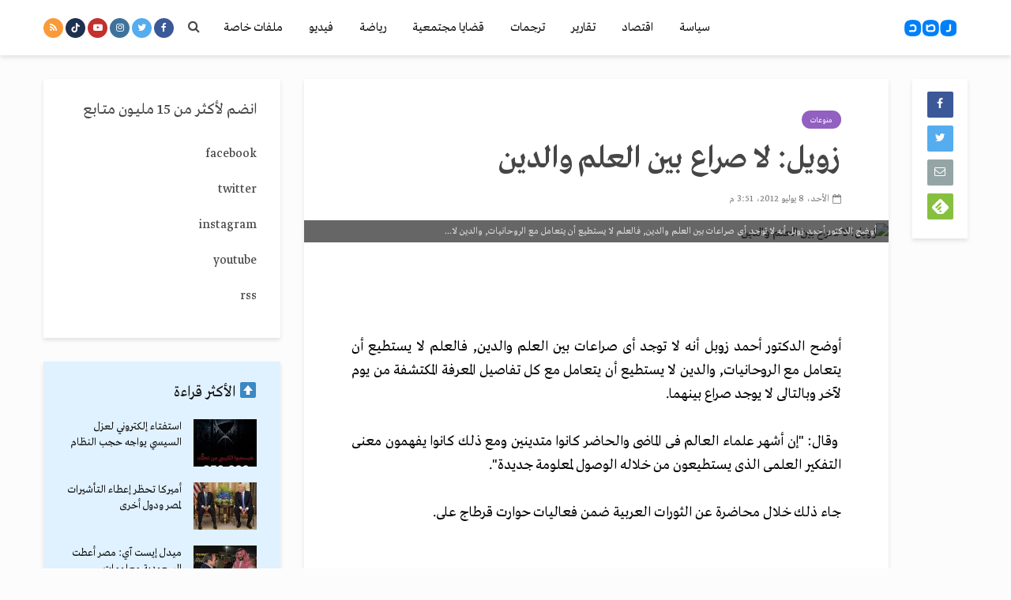

--- FILE ---
content_type: text/html; charset=utf-8
request_url: https://www.google.com/recaptcha/api2/aframe
body_size: 268
content:
<!DOCTYPE HTML><html><head><meta http-equiv="content-type" content="text/html; charset=UTF-8"></head><body><script nonce="fj_ZWV9z9gaP7UpsT0J6Mw">/** Anti-fraud and anti-abuse applications only. See google.com/recaptcha */ try{var clients={'sodar':'https://pagead2.googlesyndication.com/pagead/sodar?'};window.addEventListener("message",function(a){try{if(a.source===window.parent){var b=JSON.parse(a.data);var c=clients[b['id']];if(c){var d=document.createElement('img');d.src=c+b['params']+'&rc='+(localStorage.getItem("rc::a")?sessionStorage.getItem("rc::b"):"");window.document.body.appendChild(d);sessionStorage.setItem("rc::e",parseInt(sessionStorage.getItem("rc::e")||0)+1);localStorage.setItem("rc::h",'1768851319369');}}}catch(b){}});window.parent.postMessage("_grecaptcha_ready", "*");}catch(b){}</script></body></html>